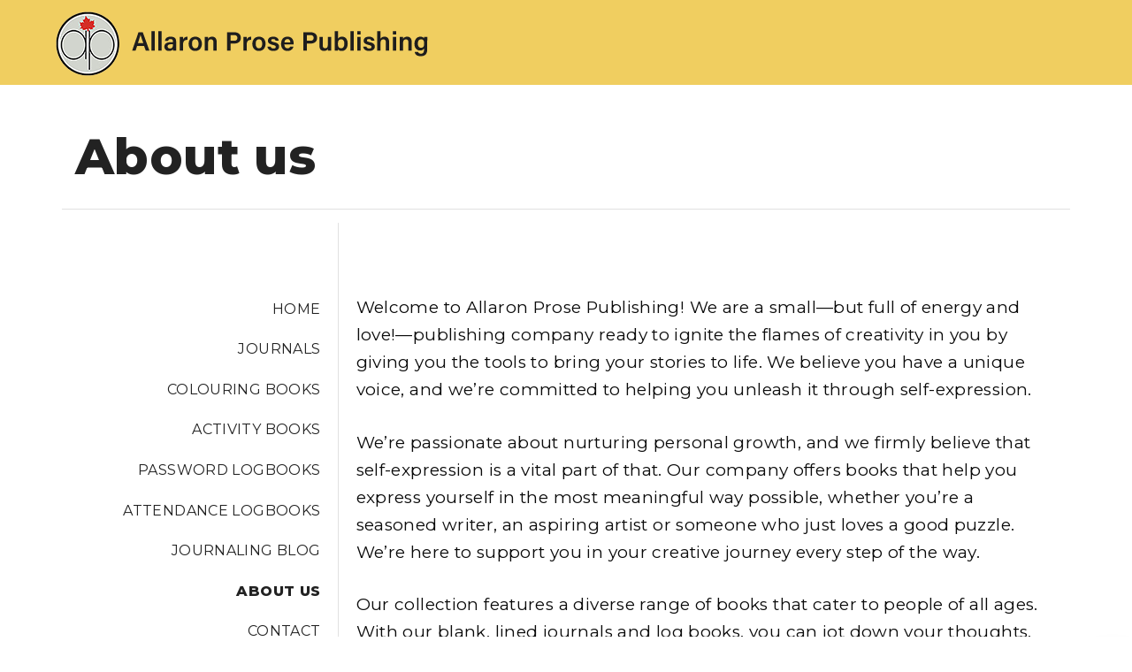

--- FILE ---
content_type: text/html; charset=UTF-8
request_url: https://allaronprose.com/about/
body_size: 7347
content:
<!doctype html>
<html lang="en" class="no-js-disabled">
<head>
	<meta charset="UTF-8"/>
	<meta name="viewport" content="width=device-width, initial-scale=1"/>
	<link rel="profile" href="https://gmpg.org/xfn/11"/>
	<title>About us &#8211; Allaron Prose Publishing</title>
<meta name='robots' content='max-image-preview:large' />
<link rel='dns-prefetch' href='//fonts.googleapis.com' />
<link rel="alternate" type="application/rss+xml" title="Allaron Prose Publishing &raquo; Feed" href="https://allaronprose.com/feed/" />
<link rel="alternate" type="application/rss+xml" title="Allaron Prose Publishing &raquo; Comments Feed" href="https://allaronprose.com/comments/feed/" />
<script>
window._wpemojiSettings = {"baseUrl":"https:\/\/s.w.org\/images\/core\/emoji\/14.0.0\/72x72\/","ext":".png","svgUrl":"https:\/\/s.w.org\/images\/core\/emoji\/14.0.0\/svg\/","svgExt":".svg","source":{"concatemoji":"https:\/\/allaronprose.com\/wp-includes\/js\/wp-emoji-release.min.js?ver=6.2.6"}};
/*! This file is auto-generated */
!function(e,a,t){var n,r,o,i=a.createElement("canvas"),p=i.getContext&&i.getContext("2d");function s(e,t){p.clearRect(0,0,i.width,i.height),p.fillText(e,0,0);e=i.toDataURL();return p.clearRect(0,0,i.width,i.height),p.fillText(t,0,0),e===i.toDataURL()}function c(e){var t=a.createElement("script");t.src=e,t.defer=t.type="text/javascript",a.getElementsByTagName("head")[0].appendChild(t)}for(o=Array("flag","emoji"),t.supports={everything:!0,everythingExceptFlag:!0},r=0;r<o.length;r++)t.supports[o[r]]=function(e){if(p&&p.fillText)switch(p.textBaseline="top",p.font="600 32px Arial",e){case"flag":return s("\ud83c\udff3\ufe0f\u200d\u26a7\ufe0f","\ud83c\udff3\ufe0f\u200b\u26a7\ufe0f")?!1:!s("\ud83c\uddfa\ud83c\uddf3","\ud83c\uddfa\u200b\ud83c\uddf3")&&!s("\ud83c\udff4\udb40\udc67\udb40\udc62\udb40\udc65\udb40\udc6e\udb40\udc67\udb40\udc7f","\ud83c\udff4\u200b\udb40\udc67\u200b\udb40\udc62\u200b\udb40\udc65\u200b\udb40\udc6e\u200b\udb40\udc67\u200b\udb40\udc7f");case"emoji":return!s("\ud83e\udef1\ud83c\udffb\u200d\ud83e\udef2\ud83c\udfff","\ud83e\udef1\ud83c\udffb\u200b\ud83e\udef2\ud83c\udfff")}return!1}(o[r]),t.supports.everything=t.supports.everything&&t.supports[o[r]],"flag"!==o[r]&&(t.supports.everythingExceptFlag=t.supports.everythingExceptFlag&&t.supports[o[r]]);t.supports.everythingExceptFlag=t.supports.everythingExceptFlag&&!t.supports.flag,t.DOMReady=!1,t.readyCallback=function(){t.DOMReady=!0},t.supports.everything||(n=function(){t.readyCallback()},a.addEventListener?(a.addEventListener("DOMContentLoaded",n,!1),e.addEventListener("load",n,!1)):(e.attachEvent("onload",n),a.attachEvent("onreadystatechange",function(){"complete"===a.readyState&&t.readyCallback()})),(e=t.source||{}).concatemoji?c(e.concatemoji):e.wpemoji&&e.twemoji&&(c(e.twemoji),c(e.wpemoji)))}(window,document,window._wpemojiSettings);
</script>
<style>
img.wp-smiley,
img.emoji {
	display: inline !important;
	border: none !important;
	box-shadow: none !important;
	height: 1em !important;
	width: 1em !important;
	margin: 0 0.07em !important;
	vertical-align: -0.1em !important;
	background: none !important;
	padding: 0 !important;
}
</style>
	<link rel='stylesheet' id='wp-block-library-css' href='https://allaronprose.com/wp-includes/css/dist/block-library/style.min.css?ver=6.2.6' media='all' />
<link rel='stylesheet' id='contact-form-7-css' href='https://allaronprose.com/wp-content/plugins/contact-form-7/includes/css/styles.css?ver=5.8.5' media='all' />
<link rel='stylesheet' id='mc4wp-form-themes-css' href='https://allaronprose.com/wp-content/plugins/mailchimp-for-wp/assets/css/form-themes.css?ver=4.9.10' media='all' />
<link rel='stylesheet' id='ivory-search-styles-css' href='https://allaronprose.com/wp-content/plugins/add-search-to-menu/public/css/ivory-search.min.css?ver=5.5.4' media='all' />
<link rel='stylesheet' id='exs-style-css' href='https://allaronprose.com/wp-content/themes/exs-pro/assets/css/min/main.css?ver=1.0.0' media='all' />
<link rel='stylesheet' id='exs-menu-desktop-style-css' href='https://allaronprose.com/wp-content/themes/exs-pro/assets/css/min/menu-desktop.css?ver=1.0.0' media='all and (min-width: 991px)' />
<link rel='stylesheet' id='exs-menu-mobile-style-css' href='https://allaronprose.com/wp-content/themes/exs-pro/assets/css/min/menu-mobile.css?ver=1.0.0' media='all and (max-width: 990px)' />
<link rel='stylesheet' id='exs-menu-mobile-type-style-css' href='https://allaronprose.com/wp-content/themes/exs-pro/assets/css/min/menu-mobile7.css?ver=1.0.0' media='all and (max-width: 990px)' />
<link rel='stylesheet' id='exs-pagination-type-style-css' href='https://allaronprose.com/wp-content/themes/exs-pro/assets/css/min/pagination-type5.css?ver=1.0.0' media='all' />
<link rel='stylesheet' id='exs-totop-type-style-css' href='https://allaronprose.com/wp-content/themes/exs-pro/assets/css/min/totop-type5.css?ver=1.0.0' media='all' />
<link rel='stylesheet' id='exs-glightbox-style-css' href='https://allaronprose.com/wp-content/themes/exs-pro/assets/vendors/glightbox/glightbox.min.css?ver=1.0.0' media='all' />
<link rel='stylesheet' id='exs-skin-css' href='https://allaronprose.com/wp-content/themes/exs-pro/extra/assets/css/min/skin8.css?ver=1.0.0' media='all' />
<link rel='stylesheet' id='exs-share-buttons-style-css' href='https://allaronprose.com/wp-content/themes/exs-pro/extra/assets/css/min/share.css?ver=1.0.0' media='all' />
<link rel='stylesheet' id='exs-personal-style-css' href='https://allaronprose.com/wp-content/themes/exs-personal/assets/css/min/main.css?ver=1.0.0' media='all' />
<link rel='stylesheet' id='exs-personal-desktop-style-css' href='https://allaronprose.com/wp-content/themes/exs-personal/assets/css/min/desktop.css?ver=1.0.0' media='all and (min-width: 991px)' />
<style id='exs-style-inline-inline-css'>
:root{--colorLight:#f0ce60;--colorLightRGB:240,206,96;--colorFont:#0a0a0a;--colorFontMuted:#919191;--colorBackground:#f7f7f7;--colorBorder:#e1e1e1;--colorDark:#d32d27;--colorDarkMuted:#222222;--colorMain:#d32d27;--colorMain2:#d32d27;--colorMain3:#ffb342;--colorMain4:#ce3535;--btn-fs:15px;--socialGap:1.5em;--wli-my:1.35em;--sb-gap:2.5rem;--sideNavWidth:320px;--sideNavPX:30px;--mobileNavWidth:330px;--mobileNavPX:35px;--sfixWidth:320px;--sfixPX:30px;}body{font-size:19px;line-height:1.65em;}h1{font-size:2.55em;font-weight:700;}h2{font-weight:700;}h3{font-weight:700;}h4{font-weight:700;}h5{font-weight:700;}h6{font-weight:700;}.singular .entry-content a:not([class]){color:var(--colorMain);}
</style>
<link rel='stylesheet' id='exs-google-fonts-style-css' href='//fonts.googleapis.com/css?family=Montserrat%3Aregular%2C800&#038;display=swap&#038;ver=1.0.0' media='all' />
<style id='exs-google-fonts-style-inline-css'>
body,button,input,select,textarea{font-family:"Montserrat",sans-serif}
</style>
<script src='https://allaronprose.com/wp-includes/js/jquery/jquery.min.js?ver=3.6.4' id='jquery-core-js'></script>
<script src='https://allaronprose.com/wp-includes/js/jquery/jquery-migrate.min.js?ver=3.4.0' id='jquery-migrate-js'></script>
<link rel="https://api.w.org/" href="https://allaronprose.com/wp-json/" /><link rel="alternate" type="application/json" href="https://allaronprose.com/wp-json/wp/v2/pages/70" /><link rel="EditURI" type="application/rsd+xml" title="RSD" href="https://allaronprose.com/xmlrpc.php?rsd" />
<link rel="wlwmanifest" type="application/wlwmanifest+xml" href="https://allaronprose.com/wp-includes/wlwmanifest.xml" />
<meta name="generator" content="WordPress 6.2.6" />
<link rel="canonical" href="https://allaronprose.com/about/" />
<link rel='shortlink' href='https://allaronprose.com/?p=70' />
<link rel="alternate" type="application/json+oembed" href="https://allaronprose.com/wp-json/oembed/1.0/embed?url=https%3A%2F%2Fallaronprose.com%2Fabout%2F" />
<link rel="alternate" type="text/xml+oembed" href="https://allaronprose.com/wp-json/oembed/1.0/embed?url=https%3A%2F%2Fallaronprose.com%2Fabout%2F&#038;format=xml" />
<style id="custom-background-css">
body.custom-background { background-color: #ffffff; }
</style>
	<link rel="icon" href="https://allaronprose.com/wp-content/uploads/2023/03/cropped-Logo-22AP22-FINAL-1-32x32.png" sizes="32x32" />
<link rel="icon" href="https://allaronprose.com/wp-content/uploads/2023/03/cropped-Logo-22AP22-FINAL-1-192x192.png" sizes="192x192" />
<link rel="apple-touch-icon" href="https://allaronprose.com/wp-content/uploads/2023/03/cropped-Logo-22AP22-FINAL-1-180x180.png" />
<meta name="msapplication-TileImage" content="https://allaronprose.com/wp-content/uploads/2023/03/cropped-Logo-22AP22-FINAL-1-270x270.png" />
		<style id="wp-custom-css">
			@media(min-width:992px){
  #aside .widget_nav_menu .sub-menu {
    position:absolute;
    display:none;
    background: var(--colorLight);
    z-index: 1;
    padding: 2px 20px;
    top: -.5em;
    right: -100%;
    box-shadow: 0 0 10px 0 rgba(0,0,0,.1);
    border-radius: 5px;
    text-align:left;
  }
  #aside .widget_nav_menu li:hover> .sub-menu {
      display:block;
  }
		</style>
					<style type="text/css">
					.is-form-id-495 .is-search-input::-webkit-input-placeholder {
			    color: #0a0a0a !important;
			}
			.is-form-id-495 .is-search-input:-moz-placeholder {
			    color: #0a0a0a !important;
			    opacity: 1;
			}
			.is-form-id-495 .is-search-input::-moz-placeholder {
			    color: #0a0a0a !important;
			    opacity: 1;
			}
			.is-form-id-495 .is-search-input:-ms-input-placeholder {
			    color: #0a0a0a !important;
			}
                        			.is-form-style-1.is-form-id-495 .is-search-input:focus,
			.is-form-style-1.is-form-id-495 .is-search-input:hover,
			.is-form-style-1.is-form-id-495 .is-search-input,
			.is-form-style-2.is-form-id-495 .is-search-input:focus,
			.is-form-style-2.is-form-id-495 .is-search-input:hover,
			.is-form-style-2.is-form-id-495 .is-search-input,
			.is-form-style-3.is-form-id-495 .is-search-input:focus,
			.is-form-style-3.is-form-id-495 .is-search-input:hover,
			.is-form-style-3.is-form-id-495 .is-search-input,
			.is-form-id-495 .is-search-input:focus,
			.is-form-id-495 .is-search-input:hover,
			.is-form-id-495 .is-search-input {
                                color: #0a0a0a !important;                                                                			}
                        			</style>
		</head>
<body id="body" class="page-template-default page page-id-70 custom-background wp-custom-logo exs-pro singular with-sidebar sidebar-left meta-icons-hidden btns-uppercase btns-bold btns-rounded meta-icons-main meta-text-main2" itemtype="https://schema.org/WebPage" itemscope="itemscope" data-nonce="5dceca5f7b" data-ajax="https://allaronprose.com/wp-admin/admin-ajax.php"
	>
<svg xmlns="http://www.w3.org/2000/svg" viewBox="0 0 0 0" width="0" height="0" focusable="false" role="none" style="visibility: hidden; position: absolute; left: -9999px; overflow: hidden;" ><defs><filter id="wp-duotone-dark-grayscale"><feColorMatrix color-interpolation-filters="sRGB" type="matrix" values=" .299 .587 .114 0 0 .299 .587 .114 0 0 .299 .587 .114 0 0 .299 .587 .114 0 0 " /><feComponentTransfer color-interpolation-filters="sRGB" ><feFuncR type="table" tableValues="0 0.49803921568627" /><feFuncG type="table" tableValues="0 0.49803921568627" /><feFuncB type="table" tableValues="0 0.49803921568627" /><feFuncA type="table" tableValues="1 1" /></feComponentTransfer><feComposite in2="SourceGraphic" operator="in" /></filter></defs></svg><svg xmlns="http://www.w3.org/2000/svg" viewBox="0 0 0 0" width="0" height="0" focusable="false" role="none" style="visibility: hidden; position: absolute; left: -9999px; overflow: hidden;" ><defs><filter id="wp-duotone-grayscale"><feColorMatrix color-interpolation-filters="sRGB" type="matrix" values=" .299 .587 .114 0 0 .299 .587 .114 0 0 .299 .587 .114 0 0 .299 .587 .114 0 0 " /><feComponentTransfer color-interpolation-filters="sRGB" ><feFuncR type="table" tableValues="0 1" /><feFuncG type="table" tableValues="0 1" /><feFuncB type="table" tableValues="0 1" /><feFuncA type="table" tableValues="1 1" /></feComponentTransfer><feComposite in2="SourceGraphic" operator="in" /></filter></defs></svg><svg xmlns="http://www.w3.org/2000/svg" viewBox="0 0 0 0" width="0" height="0" focusable="false" role="none" style="visibility: hidden; position: absolute; left: -9999px; overflow: hidden;" ><defs><filter id="wp-duotone-purple-yellow"><feColorMatrix color-interpolation-filters="sRGB" type="matrix" values=" .299 .587 .114 0 0 .299 .587 .114 0 0 .299 .587 .114 0 0 .299 .587 .114 0 0 " /><feComponentTransfer color-interpolation-filters="sRGB" ><feFuncR type="table" tableValues="0.54901960784314 0.98823529411765" /><feFuncG type="table" tableValues="0 1" /><feFuncB type="table" tableValues="0.71764705882353 0.25490196078431" /><feFuncA type="table" tableValues="1 1" /></feComponentTransfer><feComposite in2="SourceGraphic" operator="in" /></filter></defs></svg><svg xmlns="http://www.w3.org/2000/svg" viewBox="0 0 0 0" width="0" height="0" focusable="false" role="none" style="visibility: hidden; position: absolute; left: -9999px; overflow: hidden;" ><defs><filter id="wp-duotone-blue-red"><feColorMatrix color-interpolation-filters="sRGB" type="matrix" values=" .299 .587 .114 0 0 .299 .587 .114 0 0 .299 .587 .114 0 0 .299 .587 .114 0 0 " /><feComponentTransfer color-interpolation-filters="sRGB" ><feFuncR type="table" tableValues="0 1" /><feFuncG type="table" tableValues="0 0.27843137254902" /><feFuncB type="table" tableValues="0.5921568627451 0.27843137254902" /><feFuncA type="table" tableValues="1 1" /></feComponentTransfer><feComposite in2="SourceGraphic" operator="in" /></filter></defs></svg><svg xmlns="http://www.w3.org/2000/svg" viewBox="0 0 0 0" width="0" height="0" focusable="false" role="none" style="visibility: hidden; position: absolute; left: -9999px; overflow: hidden;" ><defs><filter id="wp-duotone-midnight"><feColorMatrix color-interpolation-filters="sRGB" type="matrix" values=" .299 .587 .114 0 0 .299 .587 .114 0 0 .299 .587 .114 0 0 .299 .587 .114 0 0 " /><feComponentTransfer color-interpolation-filters="sRGB" ><feFuncR type="table" tableValues="0 0" /><feFuncG type="table" tableValues="0 0.64705882352941" /><feFuncB type="table" tableValues="0 1" /><feFuncA type="table" tableValues="1 1" /></feComponentTransfer><feComposite in2="SourceGraphic" operator="in" /></filter></defs></svg><svg xmlns="http://www.w3.org/2000/svg" viewBox="0 0 0 0" width="0" height="0" focusable="false" role="none" style="visibility: hidden; position: absolute; left: -9999px; overflow: hidden;" ><defs><filter id="wp-duotone-magenta-yellow"><feColorMatrix color-interpolation-filters="sRGB" type="matrix" values=" .299 .587 .114 0 0 .299 .587 .114 0 0 .299 .587 .114 0 0 .299 .587 .114 0 0 " /><feComponentTransfer color-interpolation-filters="sRGB" ><feFuncR type="table" tableValues="0.78039215686275 1" /><feFuncG type="table" tableValues="0 0.94901960784314" /><feFuncB type="table" tableValues="0.35294117647059 0.47058823529412" /><feFuncA type="table" tableValues="1 1" /></feComponentTransfer><feComposite in2="SourceGraphic" operator="in" /></filter></defs></svg><svg xmlns="http://www.w3.org/2000/svg" viewBox="0 0 0 0" width="0" height="0" focusable="false" role="none" style="visibility: hidden; position: absolute; left: -9999px; overflow: hidden;" ><defs><filter id="wp-duotone-purple-green"><feColorMatrix color-interpolation-filters="sRGB" type="matrix" values=" .299 .587 .114 0 0 .299 .587 .114 0 0 .299 .587 .114 0 0 .299 .587 .114 0 0 " /><feComponentTransfer color-interpolation-filters="sRGB" ><feFuncR type="table" tableValues="0.65098039215686 0.40392156862745" /><feFuncG type="table" tableValues="0 1" /><feFuncB type="table" tableValues="0.44705882352941 0.4" /><feFuncA type="table" tableValues="1 1" /></feComponentTransfer><feComposite in2="SourceGraphic" operator="in" /></filter></defs></svg><svg xmlns="http://www.w3.org/2000/svg" viewBox="0 0 0 0" width="0" height="0" focusable="false" role="none" style="visibility: hidden; position: absolute; left: -9999px; overflow: hidden;" ><defs><filter id="wp-duotone-blue-orange"><feColorMatrix color-interpolation-filters="sRGB" type="matrix" values=" .299 .587 .114 0 0 .299 .587 .114 0 0 .299 .587 .114 0 0 .299 .587 .114 0 0 " /><feComponentTransfer color-interpolation-filters="sRGB" ><feFuncR type="table" tableValues="0.098039215686275 1" /><feFuncG type="table" tableValues="0 0.66274509803922" /><feFuncB type="table" tableValues="0.84705882352941 0.41960784313725" /><feFuncA type="table" tableValues="1 1" /></feComponentTransfer><feComposite in2="SourceGraphic" operator="in" /></filter></defs></svg><a id="skip_link" class="screen-reader-text skip-link" href="#main">Skip to content</a>
<div id="box" class="box-normal">
	<div id="top-wrap" class="container-1140"><div id="header-affix-wrap" class="header-wrap l  ">
		<header id="header"
	        data-bg="l"
			class="header header-7 l  menu-default scrolltop-sticky    has-menu ">
						<div class="container-fluid">
			<span class="mobile-logo-visible hidden"><a class="logo logo-left with-image l px " href="https://allaronprose.com/" rel="home" itemprop="url">
	<img width="432" height="77" src="https://allaronprose.com/wp-content/uploads/2023/03/cropped-Site-header-logo.png" class="attachment-full size-full" alt="Allaron Prose Publishing" decoding="async" loading="lazy" srcset="https://allaronprose.com/wp-content/uploads/2023/03/cropped-Site-header-logo.png 432w, https://allaronprose.com/wp-content/uploads/2023/03/cropped-Site-header-logo-300x53.png 300w" sizes="(max-width: 432px) 100vw, 432px" /></a><!-- .logo -->
</span>			<div id="logo-align"></div>
			<div id="overlay"
	></div>				<nav id="nav_top" class="top-nav" aria-label="Top Menu">
					<ul id="menu-main-navigation-menu" class="top-menu top-menu-center-logo menu-many-items"><li id="menu-item-325" class="menu-item menu-item-type-post_type menu-item-object-page menu-item-home header-hidden-desktop menu-item-325"><a href="https://allaronprose.com/" data-hover="Home"><span class="nav-menu-item-inside" data-hover="Home">Home</span></a></li>
<li id="menu-item-77" class="menu-item menu-item-type-post_type menu-item-object-page menu-item-has-children header-hidden-desktop menu-item-77"><a href="https://allaronprose.com/journals/" data-hover="Journals"><span class="nav-menu-item-inside" data-hover="Journals">Journals</span></a>
<ul class="sub-menu">
	<li id="menu-item-384" class="menu-item menu-item-type-post_type menu-item-object-page menu-item-384"><a href="https://allaronprose.com/journals/animals/" data-hover="Animals"><span class="nav-menu-item-inside" data-hover="Animals">Animals</span></a></li>
	<li id="menu-item-383" class="menu-item menu-item-type-post_type menu-item-object-page menu-item-383"><a href="https://allaronprose.com/journals/musical-genres/" data-hover="Music"><span class="nav-menu-item-inside" data-hover="Music">Music</span></a></li>
	<li id="menu-item-634" class="menu-item menu-item-type-post_type menu-item-object-page menu-item-634"><a href="https://allaronprose.com/journals/flowers/" data-hover="Flowers"><span class="nav-menu-item-inside" data-hover="Flowers">Flowers</span></a></li>
</ul>
</li>
<li id="menu-item-323" class="menu-item menu-item-type-post_type menu-item-object-page header-hidden-desktop menu-item-323"><a href="https://allaronprose.com/colouring-books/" data-hover="Colouring Books"><span class="nav-menu-item-inside" data-hover="Colouring Books">Colouring Books</span></a></li>
<li id="menu-item-516" class="menu-item menu-item-type-post_type menu-item-object-page header-hidden-desktop menu-item-516"><a href="https://allaronprose.com/sample-page/activity-books/" data-hover="Activity books"><span class="nav-menu-item-inside" data-hover="Activity books">Activity books</span></a></li>
<li id="menu-item-648" class="menu-item menu-item-type-post_type menu-item-object-page header-hidden-desktop menu-item-648"><a href="https://allaronprose.com/password-logbooks/" data-hover="Password logbooks"><span class="nav-menu-item-inside" data-hover="Password logbooks">Password logbooks</span></a></li>
<li id="menu-item-primary-logo-id" class="d-none desktop-logo-menu-item header-hidden-desktop menu-item-primary-logo-id"><a href="https://allaronprose.com/"><div class="logo logo-left with-image l px " href="https://allaronprose.com/" rel="home" itemprop="url">
	<img width="432" height="77" src="https://allaronprose.com/wp-content/uploads/2023/03/cropped-Site-header-logo.png" class="attachment-full size-full" alt="Allaron Prose Publishing" decoding="async" loading="lazy" srcset="https://allaronprose.com/wp-content/uploads/2023/03/cropped-Site-header-logo.png 432w, https://allaronprose.com/wp-content/uploads/2023/03/cropped-Site-header-logo-300x53.png 300w" sizes="(max-width: 432px) 100vw, 432px" /></div><!-- .logo --></a></li>
<li id="menu-item-656" class="menu-item menu-item-type-post_type menu-item-object-page header-hidden-desktop menu-item-656"><a href="https://allaronprose.com/attendance-logbooks/" data-hover="Attendance Logbooks"><span class="nav-menu-item-inside" data-hover="Attendance Logbooks">Attendance Logbooks</span></a></li>
<li id="menu-item-79" class="menu-item menu-item-type-post_type menu-item-object-page header-hidden-desktop menu-item-79"><a href="https://allaronprose.com/sample-page/blog/" data-hover="Journaling Blog"><span class="nav-menu-item-inside" data-hover="Journaling Blog">Journaling Blog</span></a></li>
<li id="menu-item-78" class="menu-item menu-item-type-post_type menu-item-object-page current-menu-item page_item page-item-70 current_page_item header-hidden-desktop menu-item-78"><a href="https://allaronprose.com/about/" aria-current="page" data-hover="About us"><span class="nav-menu-item-inside" data-hover="About us">About us</span></a></li>
<li id="menu-item-80" class="menu-item menu-item-type-post_type menu-item-object-page header-hidden-desktop menu-item-80"><a href="https://allaronprose.com/contact/" data-hover="Contact"><span class="nav-menu-item-inside" data-hover="Contact">Contact</span></a></li>
</ul>							<button id="nav_close" class="nav-btn active"
									aria-controls="nav_top"
									aria-expanded="true"
									aria-label="Top Menu Close"
																>
								<span></span>
							</button>
										</nav><!-- .top-nav -->
								<button id="nav_toggle" class="nav-btn"
						aria-controls="nav_top"
						aria-expanded="false"
						aria-label="Top Menu Toggler"
										>
					<span></span>
				</button>
					</div><!-- .container -->
			</header><!-- #header -->
	</div><!-- #header-affix-wrap-->
<section class="title title-1  fs-22  container-1140"
	>
		<div class="container pt-2 pb-1">
					<h1 itemprop="headline">About us</h1>
						<hr class="section-hr">
				</div><!-- .container -->
	</section><!-- #title -->
</div><!-- #top-wrap-->	<div id="main" class="main sidebar-25 sidebar-gap-2.5 container-1140">
		<div class="container pt-5 pb-5">
						<div id="columns" class="main-columns">
				<aside id="aside" itemtype="https://schema.org/WPSideBar" itemscope="itemscope" class="column-aside  sidebar-bordered fs-16 ">
	<div id="widgets-wrap" class="widgets-wrap sticky">

		<ul id="menu-main-navigation-menu-1" class="widget_nav_menu sidebar-primary-menu menu-many-items text-right text-uppercase "><li class="menu-item menu-item-type-post_type menu-item-object-page menu-item-home header-hidden-desktop menu-item-325"><a href="https://allaronprose.com/" data-hover="Home"><span class="nav-menu-item-inside" data-hover="Home">Home</span></a></li>
<li class="menu-item menu-item-type-post_type menu-item-object-page menu-item-has-children header-hidden-desktop menu-item-77"><a href="https://allaronprose.com/journals/" data-hover="Journals"><span class="nav-menu-item-inside" data-hover="Journals">Journals</span></a>
<ul class="sub-menu">
	<li class="menu-item menu-item-type-post_type menu-item-object-page menu-item-384"><a href="https://allaronprose.com/journals/animals/" data-hover="Animals"><span class="nav-menu-item-inside" data-hover="Animals">Animals</span></a></li>
	<li class="menu-item menu-item-type-post_type menu-item-object-page menu-item-383"><a href="https://allaronprose.com/journals/musical-genres/" data-hover="Music"><span class="nav-menu-item-inside" data-hover="Music">Music</span></a></li>
	<li class="menu-item menu-item-type-post_type menu-item-object-page menu-item-634"><a href="https://allaronprose.com/journals/flowers/" data-hover="Flowers"><span class="nav-menu-item-inside" data-hover="Flowers">Flowers</span></a></li>
</ul>
</li>
<li class="menu-item menu-item-type-post_type menu-item-object-page header-hidden-desktop menu-item-323"><a href="https://allaronprose.com/colouring-books/" data-hover="Colouring Books"><span class="nav-menu-item-inside" data-hover="Colouring Books">Colouring Books</span></a></li>
<li class="menu-item menu-item-type-post_type menu-item-object-page header-hidden-desktop menu-item-516"><a href="https://allaronprose.com/sample-page/activity-books/" data-hover="Activity books"><span class="nav-menu-item-inside" data-hover="Activity books">Activity books</span></a></li>
<li class="menu-item menu-item-type-post_type menu-item-object-page header-hidden-desktop menu-item-648"><a href="https://allaronprose.com/password-logbooks/" data-hover="Password logbooks"><span class="nav-menu-item-inside" data-hover="Password logbooks">Password logbooks</span></a></li>
<li class="d-none desktop-logo-menu-item header-hidden-desktop menu-item-primary-logo-id"><a href="https://allaronprose.com/"><div class="logo logo-left with-image l px " href="https://allaronprose.com/" rel="home" itemprop="url">
	<img width="432" height="77" src="https://allaronprose.com/wp-content/uploads/2023/03/cropped-Site-header-logo.png" class="attachment-full size-full" alt="Allaron Prose Publishing" decoding="async" loading="lazy" srcset="https://allaronprose.com/wp-content/uploads/2023/03/cropped-Site-header-logo.png 432w, https://allaronprose.com/wp-content/uploads/2023/03/cropped-Site-header-logo-300x53.png 300w" sizes="(max-width: 432px) 100vw, 432px" /></div><!-- .logo --></a></li>
<li class="menu-item menu-item-type-post_type menu-item-object-page header-hidden-desktop menu-item-656"><a href="https://allaronprose.com/attendance-logbooks/" data-hover="Attendance Logbooks"><span class="nav-menu-item-inside" data-hover="Attendance Logbooks">Attendance Logbooks</span></a></li>
<li class="menu-item menu-item-type-post_type menu-item-object-page header-hidden-desktop menu-item-79"><a href="https://allaronprose.com/sample-page/blog/" data-hover="Journaling Blog"><span class="nav-menu-item-inside" data-hover="Journaling Blog">Journaling Blog</span></a></li>
<li class="menu-item menu-item-type-post_type menu-item-object-page current-menu-item page_item page-item-70 current_page_item header-hidden-desktop menu-item-78"><a href="https://allaronprose.com/about/" aria-current="page" data-hover="About us"><span class="nav-menu-item-inside" data-hover="About us">About us</span></a></li>
<li class="menu-item menu-item-type-post_type menu-item-object-page header-hidden-desktop menu-item-80"><a href="https://allaronprose.com/contact/" data-hover="Contact"><span class="nav-menu-item-inside" data-hover="Contact">Contact</span></a></li>
</ul>
	</div><!-- .widgets-wrap -->
</aside><!-- .column-aside -->
				<main id="col" class="column-main ">
						<div id="layout" class="layout-page">
		<article id="post-70" class="post-70 page type-page status-publish hentry no-post-thumbnail" itemtype="https://schema.org/WebPage" itemscope="itemscope">
						<div class="entry-content" itemprop="text">
				
<p class="">Welcome to Allaron Prose Publishing! We are a small—but full of energy and love!—publishing company ready to ignite the flames of creativity in you by giving you the tools to bring your stories to life. We believe you have a unique voice, and we&#8217;re committed to helping you unleash it through self-expression.</p>



<p class="">We&#8217;re passionate about nurturing personal growth, and we firmly believe that self-expression is a vital part of that. Our company offers books that help you express yourself in the most meaningful way possible, whether you&#8217;re a seasoned writer, an aspiring artist or someone who just loves a good puzzle. We&#8217;re here to support you in your creative journey every step of the way.</p>



<p class="">Our collection features a diverse range of books that cater to people of all ages. With our blank, lined journals and log books, you can jot down your thoughts, ideas, inspirations, and musings. Our activity, puzzle and colouring books are perfect for unleashing your inner child and indulging in some much-needed relaxation.</p>



<p class="">We want you to be a part of our community of creative individuals! Join us today and explore our range of products designed to inspire and empower you. So, why wait? Start—or continue—your creative journey today right here at Allaron Prose Publishing. We provide the tools, you provide the imagination!</p>



<figure class="wp-block-image alignleft size-full is-resized"><img decoding="async" src="https://allaronprose.com/wp-content/uploads/2023/03/cropped-Logo-22AP22-FINAL-1.png" alt="" class="wp-image-141" width="85" height="85" srcset="https://allaronprose.com/wp-content/uploads/2023/03/cropped-Logo-22AP22-FINAL-1.png 512w, https://allaronprose.com/wp-content/uploads/2023/03/cropped-Logo-22AP22-FINAL-1-300x300.png 300w, https://allaronprose.com/wp-content/uploads/2023/03/cropped-Logo-22AP22-FINAL-1-150x150.png 150w, https://allaronprose.com/wp-content/uploads/2023/03/cropped-Logo-22AP22-FINAL-1-270x270.png 270w, https://allaronprose.com/wp-content/uploads/2023/03/cropped-Logo-22AP22-FINAL-1-192x192.png 192w, https://allaronprose.com/wp-content/uploads/2023/03/cropped-Logo-22AP22-FINAL-1-180x180.png 180w, https://allaronprose.com/wp-content/uploads/2023/03/cropped-Logo-22AP22-FINAL-1-32x32.png 32w" sizes="(max-width: 85px) 100vw, 85px" /></figure>



<p class=""><strong>Allaron Prose Publishing</strong><br><a href="mailto:ron@allaronprose.com">ron@allaronprose.com</a>  <br>613-850-5554</p>



<p class="">
<div class="wpcf7 no-js" id="wpcf7-f227-p70-o1" lang="en-US" dir="ltr">
<div class="screen-reader-response"><p role="status" aria-live="polite" aria-atomic="true"></p> <ul></ul></div>
<form action="/about/#wpcf7-f227-p70-o1" method="post" class="wpcf7-form init" aria-label="Contact form" novalidate="novalidate" data-status="init">
<div style="display: none;">
<input type="hidden" name="_wpcf7" value="227" />
<input type="hidden" name="_wpcf7_version" value="5.8.5" />
<input type="hidden" name="_wpcf7_locale" value="en_US" />
<input type="hidden" name="_wpcf7_unit_tag" value="wpcf7-f227-p70-o1" />
<input type="hidden" name="_wpcf7_container_post" value="70" />
<input type="hidden" name="_wpcf7_posted_data_hash" value="" />
</div>
<p><label> <b>Your name</b><br />
<span class="wpcf7-form-control-wrap" data-name="your-name"><input size="40" class="wpcf7-form-control wpcf7-text wpcf7-validates-as-required" autocomplete="name" aria-required="true" aria-invalid="false" value="" type="text" name="your-name" /></span> </label>
</p>
<p><label> <b>Your email</b><br />
<span class="wpcf7-form-control-wrap" data-name="your-email"><input size="40" class="wpcf7-form-control wpcf7-email wpcf7-validates-as-required wpcf7-text wpcf7-validates-as-email" autocomplete="email" aria-required="true" aria-invalid="false" value="" type="email" name="your-email" /></span> </label>
</p>
<p><label> <b>Subject</b><br />
<span class="wpcf7-form-control-wrap" data-name="your-subject"><input size="40" class="wpcf7-form-control wpcf7-text wpcf7-validates-as-required" aria-required="true" aria-invalid="false" value="" type="text" name="your-subject" /></span> </label>
</p>
<p><label> <b>Your message</b><br />
<span class="wpcf7-form-control-wrap" data-name="your-message"><textarea cols="40" rows="10" class="wpcf7-form-control wpcf7-textarea" aria-invalid="false" name="your-message"></textarea></span> </label>
</p>
<p><input class="wpcf7-form-control wpcf7-submit has-spinner" type="submit" value="Submit" />
</p><div class="wpcf7-response-output" aria-hidden="true"></div>
</form>
</div>
 </p>
			</div><!-- .entry-content -->
		</article><!-- #post-70 -->
			</div><!-- #layout -->
		</main><!-- #main -->
	</div><!-- #columns -->
		</div><!-- .container -->
	</div><!-- #main -->
	<div id="bottom-wrap"
	 class="container-1140 "
	>
<div id="copyright" class="copyright  fs-14 "
	>
	<div class="container pt-0 pb-0">
		<div class="copyright-text">
			© <span class="copyright-year">2026</span> All rights reserved		</div>
	</div><!-- .container -->
</div><!-- #copyright -->
</div><!-- #bottom-wrap -->
</div><!-- #box -->

<div id="search_dropdown">
	<form autocomplete="off" role="search" method="get" class="search-form" action="https://allaronprose.com/">

	<input
		type="search"
		id="search-form-696c05f871e53"
		class="search-field"
		placeholder="Search"
		value=""
		name="s"
	/>
			<button type="submit" class="search-submit"><span class="svg-icon icon-magnify"><svg xmlns="http://www.w3.org/2000/svg" xmlns:xlink="http://www.w3.org/1999/xlink" version="1.1" width="24" height="24" viewBox="0 0 24 24">
	<path
		d="M9.5,3A6.5,6.5 0 0,1 16,9.5C16,11.11 15.41,12.59 14.44,13.73L14.71,14H15.5L20.5,19L19,20.5L14,15.5V14.71L13.73,14.44C12.59,15.41 11.11,16 9.5,16A6.5,6.5 0 0,1 3,9.5A6.5,6.5 0 0,1 9.5,3M9.5,5C7,5 5,7 5,9.5C5,12 7,14 9.5,14C12,14 14,12 14,9.5C14,7 12,5 9.5,5Z"/>
</svg>
</span>			<span class="screen-reader-text">Search</span>
		</button>
		
	<label for="search-form-696c05f871e53" class="screen-reader-text">
		Search for:	</label>

</form><!-- .search-form -->
</div><!-- #search_dropdown -->
<button
	id="search_modal_close"
	class="nav-btn active"
	aria-controls="search_dropdown"
	aria-expanded="true"
	aria-label="Search Toggler"
	>
	<span></span>
</button>

	<a id="to-top" href="#body">
		<span class="screen-reader-text">
			Go to top		</span>
	</a>
<script src='https://allaronprose.com/wp-content/plugins/contact-form-7/includes/swv/js/index.js?ver=5.8.5' id='swv-js'></script>
<script id='contact-form-7-js-extra'>
var wpcf7 = {"api":{"root":"https:\/\/allaronprose.com\/wp-json\/","namespace":"contact-form-7\/v1"}};
</script>
<script src='https://allaronprose.com/wp-content/plugins/contact-form-7/includes/js/index.js?ver=5.8.5' id='contact-form-7-js'></script>
<script src='https://allaronprose.com/wp-content/themes/exs-pro/assets/js/min/init.js?ver=1.0.0' id='exs-init-script-js'></script>
<script src='https://allaronprose.com/wp-content/themes/exs-pro/assets/vendors/glightbox/glightbox.min.js?ver=1.0.0' id='exs-glightbox-script-js'></script>
<script src='https://allaronprose.com/wp-content/themes/exs-pro/assets/vendors/glightbox/glightbox.init.js?ver=1.0.0' id='exs-glightbox-init-script-js'></script>
<script id='ivory-search-scripts-js-extra'>
var IvorySearchVars = {"is_analytics_enabled":"1"};
</script>
<script src='https://allaronprose.com/wp-content/plugins/add-search-to-menu/public/js/ivory-search.min.js?ver=5.5.4' id='ivory-search-scripts-js'></script>
</body>
</html>


--- FILE ---
content_type: text/css
request_url: https://allaronprose.com/wp-content/themes/exs-pro/extra/assets/css/min/skin8.css?ver=1.0.0
body_size: 194
content:
.layout-cols .grid-item .has-post-thumbnail>.item-content{padding-top:1.5em}.related-posts,#comments{background-color:var(--colorBackground);padding:2.5em}.btns-rounded .related-posts,.btns-rounded #comments{border-radius:8px}.btns-round .related-posts,.btns-round #comments{border-radius:20px}.related-posts{padding-bottom:1.25em}.single [itemtype].has-post-thumbnail>.item-content{padding-top:2.5em}#reviews #comments{background:rgba(0,0,0,0);padding:0}#header-image .topline+.toplogo{margin-top:-0.75em}.pagination .nav-links>span{text-align:center;display:inline-block;padding:0;min-width:50px;line-height:50px}.pagination .nav-links>a{min-width:50px;text-align:center;line-height:50px;padding:0;background-color:var(--colorMain)}.pagination .nav-links .svg-icon{line-height:46px}.pagination .nav-links>a:hover{color:var(--colorLight);background-color:var(--colorDarkMuted)}.pagination .nav-links>a:hover .svg-icon svg{fill:currentColor}.mejs-container button{padding:0 !important}

--- FILE ---
content_type: text/css
request_url: https://allaronprose.com/wp-content/themes/exs-pro/extra/assets/css/min/share.css?ver=1.0.0
body_size: 585
content:
.exs-share a{text-decoration:none !important}.exs-css-dropdown{position:relative}.exs-css-dropdown input{opacity:0;width:0;height:0;position:absolute}.exs-css-dropdown input:focus~div{display:block}.exs-css-dropdown div{display:none;position:absolute;padding:.75em;background-color:var(--colorLight);box-shadow:0 0 8px 8px rgba(127,127,127,.08)}.exs-css-dropdown:focus-within div{display:block}.exs-css-dropdown .icon-inline{align-items:center;line-height:1}.exs-css-dropdown .svg-icon svg{max-width:1.3em;max-height:1.3em;vertical-align:middle}.exs-share-type-dropdown-color-icons a .svg-icon+span,.exs-share-type-color-icons a .svg-icon+span,.exs-share-type-dropdown-badges-icons a .svg-icon+span,.exs-share-type-badges-icons a .svg-icon+span,.exs-share-type-dropdown-icons a .svg-icon+span,.exs-share-type-icons a .svg-icon+span{border:0;clip:rect(1px, 1px, 1px, 1px);-webkit-clip-path:inset(50%);clip-path:inset(50%);height:1px;margin:-1px;overflow:hidden;padding:0;position:absolute !important;width:1px;word-wrap:normal !important}.exs-share-type-dropdown-color-labels a .svg-icon,.exs-share-type-color-labels a .svg-icon,.exs-share-type-dropdown-badges-labels a .svg-icon,.exs-share-type-badges-labels a .svg-icon,.exs-share-type-dropdown-labels a .svg-icon,.exs-share-type-labels a .svg-icon{display:none}.exs-share[class*=badges] a{background-color:var(--colorMain);color:#fff;display:inline-block;margin:0 1px 4px 0;padding:8px 10px}.exs-share[class*=badges] a .icon-inline .svg-icon svg{fill:#fff;color:#fff}.btns-rounded .exs-share[class*=badges] a{border-radius:6px}.btns-round .exs-share[class*=badges] a{border-radius:60px}.exs-share[class*=badges] .share-facebook{background:var(--c-facebook)}.exs-share[class*=badges] .share-twitter{background:var(--c-twitter)}.exs-share[class*=badges] .share-pinterest{background:var(--c-pinterest)}.exs-share[class*=badges] .share-linkedin{background:var(--c-linkedin)}.exs-share[class*=badges] .share-buffer{background:var(--c-buffer)}.exs-share[class*=badges] .share-tumblr{background:var(--c-tumblr)}.exs-share[class*=badges] .share-reddit{background:var(--c-reddit)}.exs-share[class*=badges] .share-evernote{background:var(--c-evernote)}.exs-share[class*=badges] .share-delicious{background:var(--c-delicious)}.exs-share[class*=badges] .share-stumbleupon{background:var(--c-stumbleupon)}.exs-share[class*=badges] .share-telegram{background:var(--c-telegram)}.exs-share-type-dropdown-badges-icons .icon-inline .svg-icon,.exs-share-type-badges-icons .icon-inline .svg-icon{margin-right:0}.exs-share[class*=color] .share-facebook{color:var(--c-facebook)}.exs-share[class*=color] .share-twitter{color:var(--c-twitter)}.exs-share[class*=color] .share-pinterest{color:var(--c-pinterest)}.exs-share[class*=color] .share-linkedin{color:var(--c-linkedin)}.exs-share[class*=color] .share-buffer{color:var(--c-buffer)}.exs-share[class*=color] .share-tumblr{color:var(--c-tumblr)}.exs-share[class*=color] .share-reddit{color:var(--c-reddit)}.exs-share[class*=color] .share-evernote{color:var(--c-evernote)}.exs-share[class*=color] .share-delicious{color:var(--c-delicious)}.exs-share[class*=color] .share-stumbleupon{color:var(--c-stumbleupon)}.exs-share[class*=color] .share-telegram{color:var(--c-telegram)}.exs-share[class*=color] .icon-inline .svg-icon svg{color:currentColor;fill:currentColor}